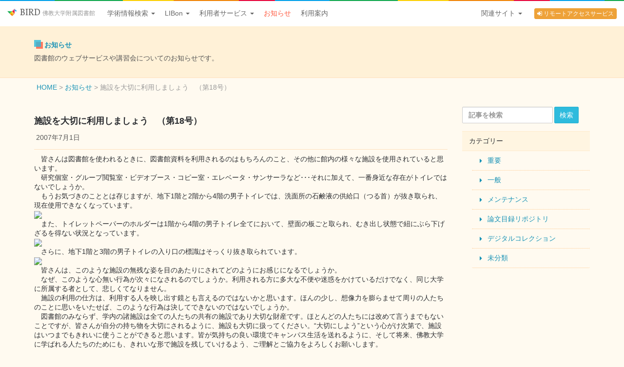

--- FILE ---
content_type: text/html; charset=UTF-8
request_url: https://bird.bukkyo-u.ac.jp/news/%E6%9C%AA%E5%88%86%E9%A1%9E/%E6%96%BD%E8%A8%AD%E3%82%92%E5%A4%A7%E5%88%87%E3%81%AB%E5%88%A9%E7%94%A8%E3%81%97%E3%81%BE%E3%81%97%E3%82%87%E3%81%86%E3%80%80%EF%BC%88%E7%AC%AC18%E5%8F%B7%EF%BC%89/
body_size: 11085
content:
<!DOCTYPE html>
<!--[if lt IE 7]><html class="lt-ie9 lt-ie8 lt-ie7" lang="ja"><![endif]-->
<!--[if IE 7]><html class="lt-ie9 lt-ie8" lang="ja"><![endif]-->
<!--[if IE 8]><html class="lt-ie9" lang="ja"><![endif]-->
<!--[if gt IE 8]><!--><html lang="ja"><!--<![endif]-->
<head>
<meta charset="UTF-8">
<meta name="viewport" content="width=device-width, initial-scale=1">
<meta http-equiv="X-UA-Compatible" content="IE=edge,chrome=1">
<!-- Google Tag Manager -->
<script>(function(w,d,s,l,i){w[l]=w[l]||[];w[l].push({'gtm.start':
new Date().getTime(),event:'gtm.js'});var f=d.getElementsByTagName(s)[0],
j=d.createElement(s),dl=l!='dataLayer'?'&l='+l:'';j.async=true;j.src=
'https://www.googletagmanager.com/gtm.js?id='+i+dl;f.parentNode.insertBefore(j,f);
})(window,document,'script','dataLayer','GTM-N8DP2H');</script>
<!-- End Google Tag Manager --><title>施設を大切に利用しましょう　（第18号） | BIRD</title>
<link title="BIRD : 佛教大学付属図書館" href="https://bird.bukkyo-u.ac.jp/feed/" rel="alternate" type="application/rss+xml" />
<meta name='robots' content='max-image-preview:large' />
<link rel='dns-prefetch' href='//fonts.googleapis.com' />
<script type="text/javascript">
window._wpemojiSettings = {"baseUrl":"https:\/\/s.w.org\/images\/core\/emoji\/14.0.0\/72x72\/","ext":".png","svgUrl":"https:\/\/s.w.org\/images\/core\/emoji\/14.0.0\/svg\/","svgExt":".svg","source":{"concatemoji":"https:\/\/bird.bukkyo-u.ac.jp\/libportal\/wp-includes\/js\/wp-emoji-release.min.js?ver=6.3"}};
/*! This file is auto-generated */
!function(i,n){var o,s,e;function c(e){try{var t={supportTests:e,timestamp:(new Date).valueOf()};sessionStorage.setItem(o,JSON.stringify(t))}catch(e){}}function p(e,t,n){e.clearRect(0,0,e.canvas.width,e.canvas.height),e.fillText(t,0,0);var t=new Uint32Array(e.getImageData(0,0,e.canvas.width,e.canvas.height).data),r=(e.clearRect(0,0,e.canvas.width,e.canvas.height),e.fillText(n,0,0),new Uint32Array(e.getImageData(0,0,e.canvas.width,e.canvas.height).data));return t.every(function(e,t){return e===r[t]})}function u(e,t,n){switch(t){case"flag":return n(e,"\ud83c\udff3\ufe0f\u200d\u26a7\ufe0f","\ud83c\udff3\ufe0f\u200b\u26a7\ufe0f")?!1:!n(e,"\ud83c\uddfa\ud83c\uddf3","\ud83c\uddfa\u200b\ud83c\uddf3")&&!n(e,"\ud83c\udff4\udb40\udc67\udb40\udc62\udb40\udc65\udb40\udc6e\udb40\udc67\udb40\udc7f","\ud83c\udff4\u200b\udb40\udc67\u200b\udb40\udc62\u200b\udb40\udc65\u200b\udb40\udc6e\u200b\udb40\udc67\u200b\udb40\udc7f");case"emoji":return!n(e,"\ud83e\udef1\ud83c\udffb\u200d\ud83e\udef2\ud83c\udfff","\ud83e\udef1\ud83c\udffb\u200b\ud83e\udef2\ud83c\udfff")}return!1}function f(e,t,n){var r="undefined"!=typeof WorkerGlobalScope&&self instanceof WorkerGlobalScope?new OffscreenCanvas(300,150):i.createElement("canvas"),a=r.getContext("2d",{willReadFrequently:!0}),o=(a.textBaseline="top",a.font="600 32px Arial",{});return e.forEach(function(e){o[e]=t(a,e,n)}),o}function t(e){var t=i.createElement("script");t.src=e,t.defer=!0,i.head.appendChild(t)}"undefined"!=typeof Promise&&(o="wpEmojiSettingsSupports",s=["flag","emoji"],n.supports={everything:!0,everythingExceptFlag:!0},e=new Promise(function(e){i.addEventListener("DOMContentLoaded",e,{once:!0})}),new Promise(function(t){var n=function(){try{var e=JSON.parse(sessionStorage.getItem(o));if("object"==typeof e&&"number"==typeof e.timestamp&&(new Date).valueOf()<e.timestamp+604800&&"object"==typeof e.supportTests)return e.supportTests}catch(e){}return null}();if(!n){if("undefined"!=typeof Worker&&"undefined"!=typeof OffscreenCanvas&&"undefined"!=typeof URL&&URL.createObjectURL&&"undefined"!=typeof Blob)try{var e="postMessage("+f.toString()+"("+[JSON.stringify(s),u.toString(),p.toString()].join(",")+"));",r=new Blob([e],{type:"text/javascript"}),a=new Worker(URL.createObjectURL(r),{name:"wpTestEmojiSupports"});return void(a.onmessage=function(e){c(n=e.data),a.terminate(),t(n)})}catch(e){}c(n=f(s,u,p))}t(n)}).then(function(e){for(var t in e)n.supports[t]=e[t],n.supports.everything=n.supports.everything&&n.supports[t],"flag"!==t&&(n.supports.everythingExceptFlag=n.supports.everythingExceptFlag&&n.supports[t]);n.supports.everythingExceptFlag=n.supports.everythingExceptFlag&&!n.supports.flag,n.DOMReady=!1,n.readyCallback=function(){n.DOMReady=!0}}).then(function(){return e}).then(function(){var e;n.supports.everything||(n.readyCallback(),(e=n.source||{}).concatemoji?t(e.concatemoji):e.wpemoji&&e.twemoji&&(t(e.twemoji),t(e.wpemoji)))}))}((window,document),window._wpemojiSettings);
</script>
<style type="text/css">
img.wp-smiley,
img.emoji {
	display: inline !important;
	border: none !important;
	box-shadow: none !important;
	height: 1em !important;
	width: 1em !important;
	margin: 0 0.07em !important;
	vertical-align: -0.1em !important;
	background: none !important;
	padding: 0 !important;
}
</style>
	<link rel='stylesheet' id='wp-block-library-css' href='https://bird.bukkyo-u.ac.jp/libportal/wp-includes/css/dist/block-library/style.min.css?ver=6.3' type='text/css' media='all' />
<style id='classic-theme-styles-inline-css' type='text/css'>
/*! This file is auto-generated */
.wp-block-button__link{color:#fff;background-color:#32373c;border-radius:9999px;box-shadow:none;text-decoration:none;padding:calc(.667em + 2px) calc(1.333em + 2px);font-size:1.125em}.wp-block-file__button{background:#32373c;color:#fff;text-decoration:none}
</style>
<style id='global-styles-inline-css' type='text/css'>
body{--wp--preset--color--black: #000000;--wp--preset--color--cyan-bluish-gray: #abb8c3;--wp--preset--color--white: #ffffff;--wp--preset--color--pale-pink: #f78da7;--wp--preset--color--vivid-red: #cf2e2e;--wp--preset--color--luminous-vivid-orange: #ff6900;--wp--preset--color--luminous-vivid-amber: #fcb900;--wp--preset--color--light-green-cyan: #7bdcb5;--wp--preset--color--vivid-green-cyan: #00d084;--wp--preset--color--pale-cyan-blue: #8ed1fc;--wp--preset--color--vivid-cyan-blue: #0693e3;--wp--preset--color--vivid-purple: #9b51e0;--wp--preset--gradient--vivid-cyan-blue-to-vivid-purple: linear-gradient(135deg,rgba(6,147,227,1) 0%,rgb(155,81,224) 100%);--wp--preset--gradient--light-green-cyan-to-vivid-green-cyan: linear-gradient(135deg,rgb(122,220,180) 0%,rgb(0,208,130) 100%);--wp--preset--gradient--luminous-vivid-amber-to-luminous-vivid-orange: linear-gradient(135deg,rgba(252,185,0,1) 0%,rgba(255,105,0,1) 100%);--wp--preset--gradient--luminous-vivid-orange-to-vivid-red: linear-gradient(135deg,rgba(255,105,0,1) 0%,rgb(207,46,46) 100%);--wp--preset--gradient--very-light-gray-to-cyan-bluish-gray: linear-gradient(135deg,rgb(238,238,238) 0%,rgb(169,184,195) 100%);--wp--preset--gradient--cool-to-warm-spectrum: linear-gradient(135deg,rgb(74,234,220) 0%,rgb(151,120,209) 20%,rgb(207,42,186) 40%,rgb(238,44,130) 60%,rgb(251,105,98) 80%,rgb(254,248,76) 100%);--wp--preset--gradient--blush-light-purple: linear-gradient(135deg,rgb(255,206,236) 0%,rgb(152,150,240) 100%);--wp--preset--gradient--blush-bordeaux: linear-gradient(135deg,rgb(254,205,165) 0%,rgb(254,45,45) 50%,rgb(107,0,62) 100%);--wp--preset--gradient--luminous-dusk: linear-gradient(135deg,rgb(255,203,112) 0%,rgb(199,81,192) 50%,rgb(65,88,208) 100%);--wp--preset--gradient--pale-ocean: linear-gradient(135deg,rgb(255,245,203) 0%,rgb(182,227,212) 50%,rgb(51,167,181) 100%);--wp--preset--gradient--electric-grass: linear-gradient(135deg,rgb(202,248,128) 0%,rgb(113,206,126) 100%);--wp--preset--gradient--midnight: linear-gradient(135deg,rgb(2,3,129) 0%,rgb(40,116,252) 100%);--wp--preset--font-size--small: 13px;--wp--preset--font-size--medium: 20px;--wp--preset--font-size--large: 36px;--wp--preset--font-size--x-large: 42px;--wp--preset--spacing--20: 0.44rem;--wp--preset--spacing--30: 0.67rem;--wp--preset--spacing--40: 1rem;--wp--preset--spacing--50: 1.5rem;--wp--preset--spacing--60: 2.25rem;--wp--preset--spacing--70: 3.38rem;--wp--preset--spacing--80: 5.06rem;--wp--preset--shadow--natural: 6px 6px 9px rgba(0, 0, 0, 0.2);--wp--preset--shadow--deep: 12px 12px 50px rgba(0, 0, 0, 0.4);--wp--preset--shadow--sharp: 6px 6px 0px rgba(0, 0, 0, 0.2);--wp--preset--shadow--outlined: 6px 6px 0px -3px rgba(255, 255, 255, 1), 6px 6px rgba(0, 0, 0, 1);--wp--preset--shadow--crisp: 6px 6px 0px rgba(0, 0, 0, 1);}:where(.is-layout-flex){gap: 0.5em;}:where(.is-layout-grid){gap: 0.5em;}body .is-layout-flow > .alignleft{float: left;margin-inline-start: 0;margin-inline-end: 2em;}body .is-layout-flow > .alignright{float: right;margin-inline-start: 2em;margin-inline-end: 0;}body .is-layout-flow > .aligncenter{margin-left: auto !important;margin-right: auto !important;}body .is-layout-constrained > .alignleft{float: left;margin-inline-start: 0;margin-inline-end: 2em;}body .is-layout-constrained > .alignright{float: right;margin-inline-start: 2em;margin-inline-end: 0;}body .is-layout-constrained > .aligncenter{margin-left: auto !important;margin-right: auto !important;}body .is-layout-constrained > :where(:not(.alignleft):not(.alignright):not(.alignfull)){max-width: var(--wp--style--global--content-size);margin-left: auto !important;margin-right: auto !important;}body .is-layout-constrained > .alignwide{max-width: var(--wp--style--global--wide-size);}body .is-layout-flex{display: flex;}body .is-layout-flex{flex-wrap: wrap;align-items: center;}body .is-layout-flex > *{margin: 0;}body .is-layout-grid{display: grid;}body .is-layout-grid > *{margin: 0;}:where(.wp-block-columns.is-layout-flex){gap: 2em;}:where(.wp-block-columns.is-layout-grid){gap: 2em;}:where(.wp-block-post-template.is-layout-flex){gap: 1.25em;}:where(.wp-block-post-template.is-layout-grid){gap: 1.25em;}.has-black-color{color: var(--wp--preset--color--black) !important;}.has-cyan-bluish-gray-color{color: var(--wp--preset--color--cyan-bluish-gray) !important;}.has-white-color{color: var(--wp--preset--color--white) !important;}.has-pale-pink-color{color: var(--wp--preset--color--pale-pink) !important;}.has-vivid-red-color{color: var(--wp--preset--color--vivid-red) !important;}.has-luminous-vivid-orange-color{color: var(--wp--preset--color--luminous-vivid-orange) !important;}.has-luminous-vivid-amber-color{color: var(--wp--preset--color--luminous-vivid-amber) !important;}.has-light-green-cyan-color{color: var(--wp--preset--color--light-green-cyan) !important;}.has-vivid-green-cyan-color{color: var(--wp--preset--color--vivid-green-cyan) !important;}.has-pale-cyan-blue-color{color: var(--wp--preset--color--pale-cyan-blue) !important;}.has-vivid-cyan-blue-color{color: var(--wp--preset--color--vivid-cyan-blue) !important;}.has-vivid-purple-color{color: var(--wp--preset--color--vivid-purple) !important;}.has-black-background-color{background-color: var(--wp--preset--color--black) !important;}.has-cyan-bluish-gray-background-color{background-color: var(--wp--preset--color--cyan-bluish-gray) !important;}.has-white-background-color{background-color: var(--wp--preset--color--white) !important;}.has-pale-pink-background-color{background-color: var(--wp--preset--color--pale-pink) !important;}.has-vivid-red-background-color{background-color: var(--wp--preset--color--vivid-red) !important;}.has-luminous-vivid-orange-background-color{background-color: var(--wp--preset--color--luminous-vivid-orange) !important;}.has-luminous-vivid-amber-background-color{background-color: var(--wp--preset--color--luminous-vivid-amber) !important;}.has-light-green-cyan-background-color{background-color: var(--wp--preset--color--light-green-cyan) !important;}.has-vivid-green-cyan-background-color{background-color: var(--wp--preset--color--vivid-green-cyan) !important;}.has-pale-cyan-blue-background-color{background-color: var(--wp--preset--color--pale-cyan-blue) !important;}.has-vivid-cyan-blue-background-color{background-color: var(--wp--preset--color--vivid-cyan-blue) !important;}.has-vivid-purple-background-color{background-color: var(--wp--preset--color--vivid-purple) !important;}.has-black-border-color{border-color: var(--wp--preset--color--black) !important;}.has-cyan-bluish-gray-border-color{border-color: var(--wp--preset--color--cyan-bluish-gray) !important;}.has-white-border-color{border-color: var(--wp--preset--color--white) !important;}.has-pale-pink-border-color{border-color: var(--wp--preset--color--pale-pink) !important;}.has-vivid-red-border-color{border-color: var(--wp--preset--color--vivid-red) !important;}.has-luminous-vivid-orange-border-color{border-color: var(--wp--preset--color--luminous-vivid-orange) !important;}.has-luminous-vivid-amber-border-color{border-color: var(--wp--preset--color--luminous-vivid-amber) !important;}.has-light-green-cyan-border-color{border-color: var(--wp--preset--color--light-green-cyan) !important;}.has-vivid-green-cyan-border-color{border-color: var(--wp--preset--color--vivid-green-cyan) !important;}.has-pale-cyan-blue-border-color{border-color: var(--wp--preset--color--pale-cyan-blue) !important;}.has-vivid-cyan-blue-border-color{border-color: var(--wp--preset--color--vivid-cyan-blue) !important;}.has-vivid-purple-border-color{border-color: var(--wp--preset--color--vivid-purple) !important;}.has-vivid-cyan-blue-to-vivid-purple-gradient-background{background: var(--wp--preset--gradient--vivid-cyan-blue-to-vivid-purple) !important;}.has-light-green-cyan-to-vivid-green-cyan-gradient-background{background: var(--wp--preset--gradient--light-green-cyan-to-vivid-green-cyan) !important;}.has-luminous-vivid-amber-to-luminous-vivid-orange-gradient-background{background: var(--wp--preset--gradient--luminous-vivid-amber-to-luminous-vivid-orange) !important;}.has-luminous-vivid-orange-to-vivid-red-gradient-background{background: var(--wp--preset--gradient--luminous-vivid-orange-to-vivid-red) !important;}.has-very-light-gray-to-cyan-bluish-gray-gradient-background{background: var(--wp--preset--gradient--very-light-gray-to-cyan-bluish-gray) !important;}.has-cool-to-warm-spectrum-gradient-background{background: var(--wp--preset--gradient--cool-to-warm-spectrum) !important;}.has-blush-light-purple-gradient-background{background: var(--wp--preset--gradient--blush-light-purple) !important;}.has-blush-bordeaux-gradient-background{background: var(--wp--preset--gradient--blush-bordeaux) !important;}.has-luminous-dusk-gradient-background{background: var(--wp--preset--gradient--luminous-dusk) !important;}.has-pale-ocean-gradient-background{background: var(--wp--preset--gradient--pale-ocean) !important;}.has-electric-grass-gradient-background{background: var(--wp--preset--gradient--electric-grass) !important;}.has-midnight-gradient-background{background: var(--wp--preset--gradient--midnight) !important;}.has-small-font-size{font-size: var(--wp--preset--font-size--small) !important;}.has-medium-font-size{font-size: var(--wp--preset--font-size--medium) !important;}.has-large-font-size{font-size: var(--wp--preset--font-size--large) !important;}.has-x-large-font-size{font-size: var(--wp--preset--font-size--x-large) !important;}
.wp-block-navigation a:where(:not(.wp-element-button)){color: inherit;}
:where(.wp-block-post-template.is-layout-flex){gap: 1.25em;}:where(.wp-block-post-template.is-layout-grid){gap: 1.25em;}
:where(.wp-block-columns.is-layout-flex){gap: 2em;}:where(.wp-block-columns.is-layout-grid){gap: 2em;}
.wp-block-pullquote{font-size: 1.5em;line-height: 1.6;}
</style>
<link rel='stylesheet' id='google-font-vollkorn-css' href='https://fonts.googleapis.com/css?family=Vollkorn' type='text/css' media='all' />
<link rel='stylesheet' id='bird-style-css' href='https://bird.bukkyo-u.ac.jp/libportal/wp-content/themes/wp-bulp-theme/style.css' type='text/css' media='all' />
<link rel='stylesheet' id='bird-style-custom-css' href='https://bird.bukkyo-u.ac.jp/libportal/wp-content/themes/wp-bulp-theme/style-custom.css' type='text/css' media='all' />
<link rel="https://api.w.org/" href="https://bird.bukkyo-u.ac.jp/wp-json/" /><link rel="alternate" type="application/json" href="https://bird.bukkyo-u.ac.jp/wp-json/wp/v2/posts/10297" /><link rel="canonical" href="https://bird.bukkyo-u.ac.jp/news/%e6%9c%aa%e5%88%86%e9%a1%9e/%e6%96%bd%e8%a8%ad%e3%82%92%e5%a4%a7%e5%88%87%e3%81%ab%e5%88%a9%e7%94%a8%e3%81%97%e3%81%be%e3%81%97%e3%82%87%e3%81%86%e3%80%80%ef%bc%88%e7%ac%ac18%e5%8f%b7%ef%bc%89/" />
<link rel='shortlink' href='https://bird.bukkyo-u.ac.jp/?p=10297' />
<link rel="alternate" type="application/json+oembed" href="https://bird.bukkyo-u.ac.jp/wp-json/oembed/1.0/embed?url=https%3A%2F%2Fbird.bukkyo-u.ac.jp%2Fnews%2F%25e6%259c%25aa%25e5%2588%2586%25e9%25a1%259e%2F%25e6%2596%25bd%25e8%25a8%25ad%25e3%2582%2592%25e5%25a4%25a7%25e5%2588%2587%25e3%2581%25ab%25e5%2588%25a9%25e7%2594%25a8%25e3%2581%2597%25e3%2581%25be%25e3%2581%2597%25e3%2582%2587%25e3%2581%2586%25e3%2580%2580%25ef%25bc%2588%25e7%25ac%25ac18%25e5%258f%25b7%25ef%25bc%2589%2F" />
<link rel="alternate" type="text/xml+oembed" href="https://bird.bukkyo-u.ac.jp/wp-json/oembed/1.0/embed?url=https%3A%2F%2Fbird.bukkyo-u.ac.jp%2Fnews%2F%25e6%259c%25aa%25e5%2588%2586%25e9%25a1%259e%2F%25e6%2596%25bd%25e8%25a8%25ad%25e3%2582%2592%25e5%25a4%25a7%25e5%2588%2587%25e3%2581%25ab%25e5%2588%25a9%25e7%2594%25a8%25e3%2581%2597%25e3%2581%25be%25e3%2581%2597%25e3%2582%2587%25e3%2581%2586%25e3%2580%2580%25ef%25bc%2588%25e7%25ac%25ac18%25e5%258f%25b7%25ef%25bc%2589%2F&#038;format=xml" />
<style type="text/css">
</style>
		<style type="text/css" id="wp-custom-css">
			.calendar-heading {
  background: #fff5e1;
  border-top: 1px solid #ffebcc;
  border-bottom: 1px solid #ffebcc;
  color: #714500;
  font-size:1.2em;
  padding: 1rem;
}

.table-calendar caption {
  font-size: 1.2em;
  font-weight: bold;
  margin-bottom: 5px;
}
.table-calendar th {
  text-align: center;
}
.table.table-calendar thead tr td,
.table.table-calendar tbody tr td,
.table.table-calendar tfoot tr td {
  font-size: 15px;
  height: 30px;
  padding: 0;
  vertical-align: middle;
}
.table-calendar td a,
.table-calendar td a:visited {
  background: #fff;
  display: block;
  line-height: 30px;
  text-decoration: none;
}
.table-calendar td a:hover,
.table-calendar td a:active  {
  background: #ffeeeb;
  text-decoration: none;
}
.table-calendar.murasakino .td-gray,
.table-calendar.nijo .td-gray {
  background: #eeeeee;
  color: gray;
}

.table-calendar.murasakino td,
.table-calendar.murasakino th {
  border:1px solid #cec1e6;
  color: #73658c;
}
.table-calendar.murasakino th {
  background: #e1d8f1;
}
.table-calendar.murasakino td {
  background: #fcf9ff;
}
.table-calendar.murasakino .td-dark {
  background: #f0ebf8;
}

.table-calendar.nijo td,
.table-calendar.nijo th {
  border: 1px solid #99ce9d;
  color: #5b9760;
}
.table-calendar.nijo th {
  background: #ccecce;
}
.table-calendar.nijo td {
  background: #f2faf3;
}
.table-calendar.nijo .td-dark {
  background: #e4f3e5;
}		</style>
		<!--[if lt IE 9]>
  <script src="https://oss.maxcdn.com/html5shiv/3.7.2/html5shiv.min.js"></script>
  <script src="https://bird.bukkyo-u.ac.jp/libportal/wp-content/themes/wp-bulp-theme/assets/js/respond.min.js"></script>
<![endif]-->
</head>
<body class="post-template-default single single-post postid-10297 single-format-standard">
<!-- Google Tag Manager (noscript) -->
<noscript><iframe src="https://www.googletagmanager.com/ns.html?id=GTM-N8DP2H"
height="0" width="0" style="display:none;visibility:hidden"></iframe></noscript>
<!-- End Google Tag Manager (noscript) -->
<header class="site-header">
  <nav class="navbar navbar-bulp" role="navigation">
    <div class="container-fluid">
      <div class="navbar-header">
        <button type="button" class="navbar-toggle" data-toggle="collapse" data-target="#main-navbar-collapse">
          <span class="small hidden-xs"><i class="fa fa-bars"></i> menu</span>
          <span class="icon-bar"></span>
          <span class="icon-bar"></span>
          <span class="icon-bar"></span>
        </button>
                
        <h1><a class="navbar-brand" href="https://bird.bukkyo-u.ac.jp/">
                 
        <img width="20" height="15" alt="" src="[data-uri]" /> BIRD <span class="small">佛教大学附属図書館</span></a></h1>
      </div>

      <div class="collapse navbar-collapse" id="main-navbar-collapse">
        <ul class="nav navbar-nav">
          <li class="dropdown">
            <a href="#" class="dropdown-toggle" data-toggle="dropdown">学術情報検索 <b class="caret"></b></a>
            <ul class="dropdown-menu"><li><a href="https://bukkyo.summon.serialssolutions.com/"><span class="icon icon-angle-right"></span> お気軽検索</a></li>
<li><a href="/opac/"><span class="icon icon-angle-right"></span> 蔵書検索</a></li>
<li><a href="https://bird.bukkyo-u.ac.jp/database/"><span class="icon icon-angle-right"></span> 学術情報データベース</a></li>
</ul>          </li>
          <li class="dropdown">
            <a href="#" class="dropdown-toggle" data-toggle="dropdown">LIBon <b class="caret"></b></a>
            <ul class="dropdown-menu"><li><a href="https://bird.bukkyo-u.ac.jp/libon/"><span class="icon icon-angle-right"></span> LIBonとは</a></li>
<li><a href="https://bird.bukkyo-u.ac.jp/libon/id-password/"><span class="icon icon-angle-right"></span> ID・パスワード</a></li>
<li><a href="https://bird.bukkyo-u.ac.jp/libon/odr_stat/"><span class="icon icon-angle-right"></span> 貸出・予約状況確認・更新</a></li>
<li><a href="https://bird.bukkyo-u.ac.jp/libon/ill/"><span class="icon icon-angle-right"></span> 文献複写・現物借用</a></li>
<li><a href="https://bird.bukkyo-u.ac.jp/libon/bok/"><span class="icon icon-angle-right"></span> 購入希望図書申請</a></li>
<li><a href="https://bird.bukkyo-u.ac.jp/libon/mail/"><span class="icon icon-angle-right"></span> メールアドレス・住所の登録・変更</a></li>
</ul>          </li>
          <li class="dropdown">
            <a href="#" class="dropdown-toggle" data-toggle="dropdown">利用者サービス <b class="caret"></b></a>
            <ul class="dropdown-menu"><li><a href="https://bird.bukkyo-u.ac.jp/refworks/"><span class="icon icon-angle-right"></span> RefWorks</a></li>
<li><a href="https://bird.bukkyo-u.ac.jp/ezproxy/"><span class="icon icon-angle-right"></span> リモートアクセスサービス</a></li>
</ul>          </li>
                    <li><a href="https://bird.bukkyo-u.ac.jp/news/" class=" active">お知らせ</a></li>
          <li><a href="https://bird.bukkyo-u.ac.jp/usersguide/" class="">利用案内</a></li>
          
        </ul>
        <ul class="nav navbar-nav navbar-right">
          <li class="dropdown">
            <a href="#" class="dropdown-toggle" data-toggle="dropdown">関連サイト <b class="caret"></b></a>
            <ul class="dropdown-menu">
              <li><a href="https://bird.bukkyo-u.ac.jp/opac/">佛教大学図書館蔵書検索</a></li>
<li><a href="https://bird.bukkyo-u.ac.jp/baker/">佛教大学論文目録リポジトリ</a></li>
<li><a href="https://bird.bukkyo-u.ac.jp/collections/">佛教大学図書館デジタルコレクション</a></li>
<li><a href="https://bird.bukkyo-u.ac.jp/guide">佛教大学図書館施設ガイド</a></li>
<li><a href="https://bird.bukkyo-u.ac.jp/manavigation/">まナビゲーション</a></li>
              <li class="divider"></li>
              <li><a href="http://www.bukkyo-u.ac.jp/facilities/library/">図書館トップ</a></li>
              <li class="divider"></li>
              <li><a href="http://www.bukkyo-u.ac.jp/">大学トップ</a></li>
            </ul>
          </li>
                    <li>
          <p class="navbar-text text-center">
                        <a href="https://login.bukkyo.idm.oclc.org/login" class="btn btn-xs btn-warning"><i class="fa fa-sign-in"></i> リモートアクセスサービス</a>
                      </p>
          </li>
                  </ul>

      </div><!-- /.navbar-collapse -->
    </div><!-- /.container-fluid -->
  </nav>
</header>

<!--WP6.2.0より関数get_page_by_title非推奨のためfunction getPageTitleを代替用に追加し置換 2023.8.2-->
  <div class="page-info">
  <div class="container">
    <h1 class="page-info-header header-mark"><a href="https://bird.bukkyo-u.ac.jp/news/">お知らせ</a></h1>
    <p>図書館のウェブサービスや講習会についてのお知らせです。</p>
  </div>
</div>

<div class="container">
  <div class="row">
  <ul class="breadcrumb_container">  <!--   <div class="breadcrumb"> -->
        <ol class="breadcrumb__list" itemscope itemtype="https://schema.org/BreadcrumbList">
          <li class="breadcrumb__item" itemprop="itemListElement" itemscope itemtype="https://schema.org/ListItem">
                      <a itemprop="item" href="https://bird.bukkyo-u.ac.jp">
                        <span itemprop="name">HOME</span>
            </a>
            <meta itemprop="position" content="1">
          </li>
  
          <!-- 固定ページの子ページの場合 -->
                    <!-- 固定ページの場合 -->
                              <!-- リスト２つ目がお知らせアーカイブページ -->
            
          <!-- リスト２つ目がDBアーカイブページ他（お知らせ以外） -->
            <li class="breadcrumb__item" itemprop="itemListElement" itemscope itemtype="https://schema.org/ListItem">
                          <a itemscope itemtype="https://schema.org/WebPage" itemprop="item" itemid="https://bird.bukkyo-u.ac.jp" href="https://bird.bukkyo-u.ac.jp">
              <!--if(strpos($getUrl,'?birdsaml=login'))-->
            <!--if(strpos($getUrl,'/news/'))-->
                <span itemprop="name">お知らせ</span>
              </a>
              <meta itemprop="position" content="2">
            </li>
  
            <li class="breadcrumb__item" itemprop="itemListElement" itemscope itemtype="https://schema.org/ListItem">
              <span itemprop="name">施設を大切に利用しましょう　（第18号）</span>
              <meta itemprop="position" content="3">
            </li>
  
          <!--  404エラーページの場合 -->
                        </ul>
    <div class="col-sm-9">
            
<article id="post-10297" class="post-10297 post type-post status-publish format-standard hentry category-1" role="main">
  <header class="entry-header">
    <h1 class="entry-title">施設を大切に利用しましょう　（第18号）</h1>
    <div class="entry-meta">
    <span class="posted-on"><i class="fa fa-calendar"></i> <time class="entry-date published" datetime="2007-07-01T00:00:24+09:00">2007年7月1日</time></span>            </div><!-- .entry-meta -->
  </header><!-- .entry-header -->

  <div class="entry-content clearfix">
  <p>　皆さんは図書館を使われるときに、図書館資料を利用されるのはもちろんのこと、その他に館内の様々な施設を使用されていると思います。<br />
　研究個室・グループ閲覧室・ビデオブース・コピー室・エレベータ・サンサーラなど･･･それに加えて、一番身近な存在がトイレではないでしょうか。<br />
　もうお気づきのこととは存じますが、地下1階と2階から4階の男子トイレでは、洗面所の石鹸液の供給口（つる首）が抜き取られ、現在使用できなくなっています。<br />
<img decoding="async" src="http://bulib.bukkyo-u.ac.jp/docs/libkoho/img/18/image002.jpg" /><br />
　また、トイレットペーパーのホルダーは1階から4階の男子トイレ全てにおいて、壁面の板ごと取られ、むき出し状態で紐にぶら下げざるを得ない状況となっています。<br />
<img decoding="async" src="http://bulib.bukkyo-u.ac.jp/docs/libkoho/img/18/image006.jpg" /><br />
　さらに、地下1階と3階の男子トイレの入り口の標識はそっくり抜き取られています。<br />
<img decoding="async" src="http://bulib.bukkyo-u.ac.jp/docs/libkoho/img/18/image009.jpg" /><br />
　皆さんは、このような施設の無残な姿を目のあたりにされてどのようにお感じになるでしょうか。<br />
　なぜ、このような心無い行為が次々になされるのでしょうか。利用される方に多大な不便や迷惑をかけているだけでなく、同じ大学に所属する者として、悲しくてなりません。<br />
　施設の利用の仕方は、利用する人を映し出す鏡とも言えるのではないかと思います。ほんの少し、想像力を膨らませて周りの人たちのことに思いをいたせば、このような行為は決してできないのではないでしょうか。<br />
　図書館のみならず、学内の諸施設は全ての人たちの共有の施設であり大切な財産です。ほとんどの人たちには改めて言うまでもないことですが、皆さんが自分の持ち物を大切にされるように、施設も大切に扱ってください。“大切にしよう”という心がけ次第で、施設はいつまでもきれいに使うことができると思います。皆が気持ちの良い環境でキャンパス生活を送れるように、そして将来、佛教大学に学ばれる人たちのためにも、きれいな形で施設を残していけるよう、ご理解とご協力をよろしくお願いします。　</p>
  </div><!-- .entry-content -->

  <footer class="entry-meta">

	</footer><!-- .entry-meta -->
</article><!-- #post-## -->
          </div>
    <div class="col-sm-3">
      <div id="secondary" role="complementary">
				
			<aside id="search" class="widget widget_search">
				<form role="search" method="get" class="search-form" action="https://bird.bukkyo-u.ac.jp/">
  <div class="form-group form-group-custom">
  <label>
    <input type="search" class="search-field form-control" placeholder="記事を検索" value="" name="s">
  </label>
  <button type="submit" class="search-submit btn btn-primary"><!--<i class="fa fa-search"></i> -->検索</button>
  </div>
</form>
			</aside>
		
  <aside id="archives" class="widget">
    
    <div class="panel panel-custom">
      <div class="panel-heading"><i class="fa fa-tags"></i> カテゴリー</div>
      <div class="panel-body"><ul class="list-unstyled category-list list-group"><li><a href="https://bird.bukkyo-u.ac.jp/category/important/" title="View all posts in 重要" class="list-group-item">重要</a></li><li><a href="https://bird.bukkyo-u.ac.jp/category/general/" title="View all posts in 一般" class="list-group-item">一般</a></li><li><a href="https://bird.bukkyo-u.ac.jp/category/maintenance/" title="View all posts in メンテナンス" class="list-group-item">メンテナンス</a></li><li><a href="https://bird.bukkyo-u.ac.jp/category/repository/" title="View all posts in 論文目録リポジトリ" class="list-group-item">論文目録リポジトリ</a></li><li><a href="https://bird.bukkyo-u.ac.jp/category/collections/" title="View all posts in デジタルコレクション" class="list-group-item">デジタルコレクション</a></li><li><a href="https://bird.bukkyo-u.ac.jp/category/%e6%9c%aa%e5%88%86%e9%a1%9e/" title="View all posts in 未分類" class="list-group-item">未分類</a></li></ul></div>
    </div>

    <div class="panel panel-custom hide">
    <div class="panel-heading"><i class="fa fa-calendar"></i> 過去のお知らせ</div>
    <div class="panel-body">
      <ul class="list-unstyled category-list list-group">
      	<li><a href='https://bird.bukkyo-u.ac.jp/2026/'>2026</a></li>
	<li><a href='https://bird.bukkyo-u.ac.jp/2025/'>2025</a></li>
	<li><a href='https://bird.bukkyo-u.ac.jp/2024/'>2024</a></li>
	<li><a href='https://bird.bukkyo-u.ac.jp/2023/'>2023</a></li>
	<li><a href='https://bird.bukkyo-u.ac.jp/2022/'>2022</a></li>
	<li><a href='https://bird.bukkyo-u.ac.jp/2021/'>2021</a></li>
	<li><a href='https://bird.bukkyo-u.ac.jp/2020/'>2020</a></li>
	<li><a href='https://bird.bukkyo-u.ac.jp/2019/'>2019</a></li>
	<li><a href='https://bird.bukkyo-u.ac.jp/2018/'>2018</a></li>
	<li><a href='https://bird.bukkyo-u.ac.jp/2017/'>2017</a></li>
	<li><a href='https://bird.bukkyo-u.ac.jp/2016/'>2016</a></li>
	<li><a href='https://bird.bukkyo-u.ac.jp/2015/'>2015</a></li>
	<li><a href='https://bird.bukkyo-u.ac.jp/2014/'>2014</a></li>
	<li><a href='https://bird.bukkyo-u.ac.jp/2013/'>2013</a></li>
	<li><a href='https://bird.bukkyo-u.ac.jp/2012/'>2012</a></li>
	<li><a href='https://bird.bukkyo-u.ac.jp/2011/'>2011</a></li>
	<li><a href='https://bird.bukkyo-u.ac.jp/2010/'>2010</a></li>
	<li><a href='https://bird.bukkyo-u.ac.jp/2009/'>2009</a></li>
	<li><a href='https://bird.bukkyo-u.ac.jp/2008/'>2008</a></li>
	<li><a href='https://bird.bukkyo-u.ac.jp/2007/'>2007</a></li>
	<li><a href='https://bird.bukkyo-u.ac.jp/2006/'>2006</a></li>
      </ul>
    </div>
  </aside>

</div><!-- #secondary -->
    </div>
  </div><!-- .row -->
</div>


<footer class="site-footer">
  <div class="container">
    <div class="row">
      <div class="col-sm-push-5 col-sm-7 hidden-xs small">
        <div class="row">
          <div class="footer-links col-xs-4">
            <h4>情報検索</h4>
            <ul class="list-unstyled"><li><a href="https://bukkyo.summon.serialssolutions.com/">お気軽検索</a></li>
<li><a href="/opac/">蔵書検索</a></li>
<li><a href="https://bird.bukkyo-u.ac.jp/database/">学術情報データベース</a></li>
</ul>          </div>
          <div class="footer-links col-xs-4">
            <h4>LIBon</h4>
            <ul class="list-unstyled"><li><a href="https://bird.bukkyo-u.ac.jp/libon/">LIBonとは</a></li>
<li><a href="https://bird.bukkyo-u.ac.jp/libon/id-password/">ID・パスワード</a></li>
<li><a href="https://bird.bukkyo-u.ac.jp/libon/odr_stat/">貸出・予約状況確認・更新</a></li>
<li><a href="https://bird.bukkyo-u.ac.jp/libon/ill/">文献複写・現物借用</a></li>
<li><a href="https://bird.bukkyo-u.ac.jp/libon/bok/">購入希望図書申請</a></li>
<li><a href="https://bird.bukkyo-u.ac.jp/libon/mail/">メールアドレス・住所の登録・変更</a></li>
</ul>          </div>
          <div class="footer-links col-xs-4">
            <h4>利用者サービス</h4>
            <ul class="list-unstyled"><li><a href="https://bird.bukkyo-u.ac.jp/refworks/">RefWorks</a></li>
<li><a href="https://bird.bukkyo-u.ac.jp/ezproxy/">リモートアクセスサービス</a></li>
</ul>            <h4>利用案内</h4>
            <ul class="list-unstyled"><li><a href="https://bird.bukkyo-u.ac.jp/usersguide/birdguide/">BIRD利用マニュアル</a></li>
<li><a href="https://bird.bukkyo-u.ac.jp/usersguide/%e5%9b%b3%e6%9b%b8%e9%a4%a8%e5%88%a9%e7%94%a8%e3%82%ac%e3%82%a4%e3%83%89%ef%bc%88pdf%e7%89%88%ef%bc%89/">図書館利用ガイド　PDF版</a></li>
<li><a href="https://bird.bukkyo-u.ac.jp/usersguide/%e5%92%8c%e6%bc%a2%e5%8f%a4%e6%9b%b8%e5%88%a9%e7%94%a8%e6%a1%88%e5%86%85/">和漢古書利用案内</a></li>
</ul>          </div>
        </div>
      </div>
      <div class="col-sm-pull-7 col-sm-5">
        <div class="site-description">
        <h4><img width="50" height="37" alt="" src="[data-uri]" /> BIRD <small>Bukkyo university library's Information &amp; Research Databases</small></h4>
        <p class="small">BIRDは学術情報の収集や論文・レポート作成のための佛教大学図書館サイトです</p>
        </div>

        <div class="fn org"><strong>学校法人 佛教教育学園 佛教大学附属図書館</strong></div>
        <div class="adr">
          <span class="postal-code">〒603-8301</span>  <abbr class="geo" title="35.043878;135.737911"> <span class="locality">京都市</span><span class="street-address">北区紫野北花ノ坊町96</span>
          </abbr>
        </div>
        <div class="tel">075-491-2141(代)</div>
      </div>
    </div>
    <div class="license small">©2026 BUKKYO UNIVERSITY LIBRARY All Rights Reserved.</div>
  </div>
</footer>

<script type='text/javascript' src='https://bird.bukkyo-u.ac.jp/libportal/wp-content/themes/wp-bulp-theme/assets/js/app.min.js' id='bird-app-js'></script>

</body>
</html>